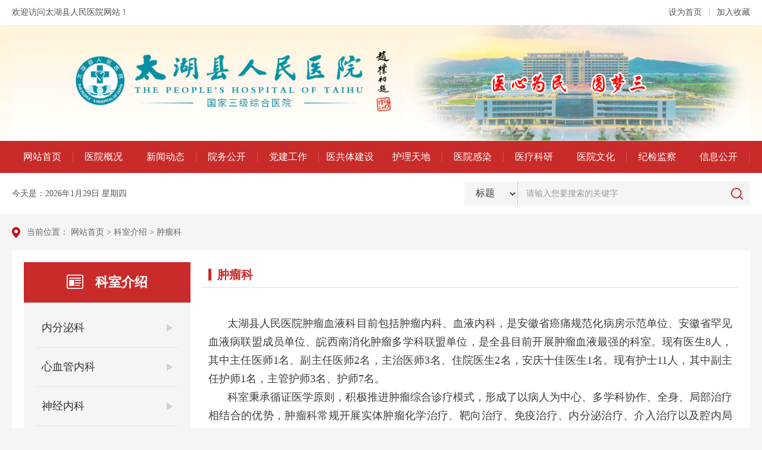

--- FILE ---
content_type: text/html;Charset=utf-8
request_url: http://new.thxyy.com/content/channel/605c2c6eaddcf53589ba39cb/
body_size: 37285
content:
<!DOCTYPE html>
<html lang="zh-cn">
<head>
    <meta charset="UTF-8">
    <meta name="SiteName" content="太湖县人民医院" />
    <meta name="SiteDomain" content="www.thxyy.com" />
    <meta name="SiteIDCode" content="" />
    <meta name="Keywords" content="太湖县人民医院" />
    <meta name="Description" content="太湖县人民医院" />
    <meta name="ColumnType" content="科室介绍">
    <meta name="ColumnDescription" content="肿瘤科">
    <meta name="ColumnKeywords" content="科室介绍">
    <meta name="viewport" content="width=device-width, initial-scale=1.0">
    <meta http-equiv="X-UA-Compatible" content="ie=edge">
    <title>太湖县人民医院</title>
    <link rel="shortcut icon" type="image/x-icon" href="/favicon.ico">
    <link rel="stylesheet" href="/media/lib/bootstrap/css/bootstrap.min.css">
    <link rel="stylesheet" href="/media/css/public.css">
    <link rel="stylesheet" href="/media/css/page.css">
    <!--[if lt IE 9]>
    <script src="/media/js/html5shiv.js"></script>
    <script src="/media/js/respond.min.js"></script>
    <![endif]-->
</head>
<body>
    <!--头部 on-->
    <div class="is-header">
	<section class="m-phtop visible-md visible-lg">
		<div class="container">
			<p class="f-fl">欢迎访问太湖县人民医院网站！</p>
			<ul class="f-fr">
				<li class="f-nbg"><a href="javascript:SetHome(window.location);">设为首页</a></li>
				<li><a href="javascript:AddFavorite(window.location,document.title);">加入收藏</a></li>
			</ul>
		</div>
	</section>
	<section class="m-banner">
		<div class="container g-banner f-clearfix">
			<a class="u-logo f-fl f-db text-center f-md-fn" href="/">
				<!-- <img src="/media/images/public/pic-logo.png" alt="太湖县人民医院"> -->
				<img src="/media/images/home/banner.gif" alt="">
			</a>
			<!-- <div class="m-textchange f-fr f-oh f-lg-dn">
				<div class="bd">
					<ul>
						<li>
							<img src="/media/images/public/pic-text1.png" alt="">
						</li>
						<li>
							<img src="/media/images/public/pic-text2.png" alt="">
						</li>
						<li>
							<img src="/media/images/public/pic-text3.png" alt="">
						</li>
					</ul>
				</div>
			</div> -->
		</div>
	</section>
	<section class="m-nav navbar-default f-pr">
		<div class="container">
			<div class="navbar-header f-clearfix">
				<a class="u-webhome visible-xs f-fl" href="/">首页</a>
				<button type="button" class="navbar-toggle" data-toggle="collapse" data-target="#navbar-collapse">
					<span class="icon-bar"></span>
					<span class="icon-bar"></span>
					<span class="icon-bar"></span>
				</button>
			</div>
			<div class="collapse navbar-collapse g-nav f-pr" id="navbar-collapse">
				<ul>
					<li class="u-yjli" id="nav_home"><a class="u-yja" href="/">网站首页</a></li>
					<li class="u-yjli" id="nav_60546a3c2792ee62528373b1">
						<a class="u-yja" href="/content/channel/60546a3c2792ee62528373b1/">医院概况</a>
						<ul class="f-dn">
							<li><a href="/content/channel/605c2c6daddcf53589ba3974/" title="历史沿革">历史沿革</a></li>
							<li><a href="/content/channel/605c2c6daddcf53589ba3976/" title="院容院貌">院容院貌</a></li>
							<li><a href="/content/channel/60546a4a2792eede528373b1/" title="医院简介">医院简介</a></li>
							<li><a href="/content/channel/60546a592792eeaa4d8373b1/" title="医院宣传片">医院宣传片</a></li>
							<li><a href="/content/channel/60546a752792eeb3508373b1/" title="领导分工">领导分工</a></li>
							<li><a href="/content/channel/60546a882792ee19578373b1/" title="组织机构">组织机构</a></li>
							<!-- 
							<li><a href="/content/channel/605c2c6daddcf53589ba3974/" title="历史沿革">历史沿革</a></li>
							
							<li><a href="/content/channel/605c2c6daddcf53589ba3976/" title="院容院貌">院容院貌</a></li>
							
							<li><a href="/content/channel/605c2c6daddcf53589ba39a4/" title="医院文化">医院文化</a></li>
							
							<li><a href="/content/channel/60546a4a2792eede528373b1/" title="医院简介">医院简介</a></li>
							
							<li><a href="/content/channel/60546a592792eeaa4d8373b1/" title="医院宣传片">医院宣传片</a></li>
							
							<li><a href="/content/channel/60546a752792eeb3508373b1/" title="领导分工">领导分工</a></li>
							
							<li><a href="/content/channel/60546a882792ee19578373b1/" title="组织机构">组织机构</a></li>
							 -->
						</ul>
					</li>
					<li class="u-yjli" id="nav_60546a9f2792ee5e548373b1">
						<a class="u-yja" href="/content/channel/60546a9f2792ee5e548373b1/">新闻动态</a>
						<ul class="f-dn">
							<li><a href="/content/channel/605c2c6daddcf53589ba397e/" title="走进县医院">走进县医院</a></li>
							<li><a href="/content/channel/605c2c6eaddcf53589ba39ac/" title="医院文件">医院文件</a></li>
							<li><a href="/content/channel/605c2c6eaddcf53589ba39c5/" title="表彰专栏">表彰专栏</a></li>
							<li><a href="/content/channel/60546aac2792eea7588373b1/" title="新闻中心">新闻中心</a></li>
							<li><a href="/content/channel/60546abc2792ee5e548373b2/" title="科室动态">科室动态</a></li>
							<li><a href="/content/channel/60546aca2792eeb0568373b2/" title="业内动态">业内动态</a></li>
						</ul>
					</li>
					<li class="u-yjli" id="nav_60546ae02792eeaa4d8373b2">
						<a class="u-yja" href="/content/channel/60546ae02792eeaa4d8373b2/">院务公开</a>
						<ul class="f-dn">
							<li><a href="/content/channel/60546aed2792ee745c8373b1/" title="信息公示">信息公示</a></li>
							<li><a href="/content/channel/60546afb2792eea35e8373b1/" title="招标公告">招标公告</a></li>
						</ul>
					</li>
					<li class="u-yjli" id="nav_60546b122792eeb0608373b1">
						<a class="u-yja" href="/content/channel/60546b122792eeb0608373b1/">党建工作</a>
						<ul class="f-dn">
						</ul>
					</li>
					<li class="u-yjli" id="nav_607cd7b52792ee895417906b">
						<a class="u-yja" href="/content/channel/607cd7b52792ee895417906b/">医共体建设</a>
						<ul class="f-dn">
						</ul>
					</li>
					<li class="u-yjli" id="nav_60546b522792eea7588373b2">
						<a class="u-yja" href="/content/channel/60546b522792eea7588373b2/">护理天地</a>
						<ul class="f-dn">
						</ul>
					</li>
					<li class="u-yjli" id="nav_60546b5e2792eeb0608373b2">
						<a class="u-yja" href="/content/channel/60546b5e2792eeb0608373b2/">医院感染</a>
						<ul class="f-dn">
						</ul>
					</li>
					<li class="u-yjli" id="nav_60546b6b2792eea35e8373b2">
						<a class="u-yja" href="/content/channel/60546b6b2792eea35e8373b2/">医疗科研</a>
						<ul class="f-dn">
							<li><a href="/content/channel/60546b7a2792eeb1608373b1/" title="科研管理">科研管理</a></li>
							<li><a href="/content/channel/60546b892792eeb3508373b2/" title="学术交流">学术交流</a></li>
							<li><a href="/content/channel/60546b972792eeb0568373b3/" title="教学管理">教学管理</a></li>
							<li><a href="/content/channel/60546ba52792ee06658373b3/" title="继续教育">继续教育</a></li>
						</ul>
					</li>
					<li class="u-yjli" id="nav_60546ca22792ee3972984b1f">
						<a class="u-yja" href="/content/channel/60546ca22792ee3972984b1f/">医院文化</a>
						<ul class="f-dn">
						</ul>
					</li>
					<li class="u-yjli f-nbg" id="nav_607cd70e2792ee2a77179069">
						<a class="u-yja" href="/content/channel/607cd70e2792ee2a77179069/">纪检监察</a>
						<ul class="f-dn">
							<li><a href="/content/channel/614e8a3f2792eec429856ba4/" title="联系我们">联系我们</a></li>
						</ul>
					</li>
					<li class="u-yjli" id="nav_6541a5c12792ee8e516777a3">
						<a class="u-yja" href="/content/channel/6541a5c12792ee8e516777a3/">信息公开</a>
						<ul class="f-dn">
							<li><a href="/content/channel/6541a60b2792ee29856777a3/" title="服务时间">服务时间</a></li>
							<li><a href="/content/channel/6541a6222792ee7d846777a3/" title="专业介绍">专业介绍</a></li>
							<li><a href="/content/channel/6541a6392792eef77b6777a3/" title="预约诊疗">预约诊疗</a></li>
							<li><a href="/content/channel/6541a7fc2792ee84d26777a3/" title="医保服务">医保服务</a></li>
							<li><a href="/content/channel/6541a8112792eeaf846777a3/" title="就诊须知">就诊须知</a></li>
							<li><a href="/content/channel/6541a8232792eec7f76777a8/" title="住院须知">住院须知</a></li>
							<li><a href="/content/channel/6541a8372792eeaf846777a4/" title="交通导引">交通导引</a></li>
							<li><a href="/content/channel/6541a8492792ee22856777a3/" title="咨询服务">咨询服务</a></li>
							<li><a href="/content/channel/6541a8622792ee83d26777a3/" title="机构人员">机构人员</a></li>
							<li><a href="/content/channel/6541aae82792ee42d26777a6/" title="设备技术">设备技术</a></li>
							<li><a href="/content/channel/6541abd02792ee42d26777a7/" title="研究平台">研究平台</a></li>
							<li><a href="/content/channel/6541ac002792eea1f66777a3/" title="医疗价格">医疗价格</a></li>
							<li><a href="/content/channel/6541ac562792eea1f66777a4/" title="环境导引">环境导引</a></li>
							<li><a href="/content/channel/6541ae002792ee25856777a3/" title="诊疗服务">诊疗服务</a></li>
							<li><a href="/content/channel/6541af192792ee8e516777a5/" title="行风投诉">行风投诉</a></li>
							<li><a href="/content/channel/6541afa42792ee2d856777a3/" title="科普健教">科普健教</a></li>
							<li><a href="/content/channel/6541b01d2792ee7ad26777a4/" title="便民服务">便民服务</a></li>
							<li><a href="/content/channel/6541b0902792eeb8526777a6/" title="监督保障">监督保障</a></li>
						</ul>
					</li>
				</ul>
			</div>
		</div>
	</section>
	<section class="m-pgfuns">
		<div class="container">
			<p class="u-time f-fl f-md-dn">
				<script src="/media/js/time.js"></script>
			</p>
			<div class="m-search f-pr f-fr f-md-fn f-md-wa">
				<form method="GET" action="/search/">
					<select name="field" id="" class="f-fl">
						<option value="title">标题</option>
						<option value="body">正文</option>
					</select>
					<input class="form-control u-searchtext" type="text" name="keywords" placeholder="请输入您要搜索的关键字">
					<input class="u-searchbtn f-pa" type="submit" value="">
				</form>
			</div>
		</div>
	</section>
</div>
    <!--头部 end-->
    <!--主体 on-->
    <div class="is-main f-mb15">
    	<div class="container">
    		<section class="m-location f-mb10">
                <span>当前位置：</span>
                <a href="/">网站首页</a> > <a href="/content/channel/605c2c6daddcf53589ba3979/">科室介绍</a> > <a href="/content/channel/605c2c6eaddcf53589ba39cb/">肿瘤科</a>
            </section>
            <div class="m-pgbox">
                <div class="row f-mlrf10">
                    <section class="col-md-3 f-plr10 m-listlf f-md-mb15">
                        <div class="g-listlf">
                            <h1 class="hidden-sm hidden-xs u-tit"><span></span>科室介绍</h1>
                            <h2 class="visible-sm visible-xs u-tit">科室介绍</h2>
                            <ul>
								<li id="menu_605c2c6daddcf53589ba399b"><a href="/content/channel/605c2c6daddcf53589ba399b/" title="内分泌科">内分泌科</a></li>
								<li id="menu_605c2c6daddcf53589ba399c"><a href="/content/channel/605c2c6daddcf53589ba399c/" title="心血管内科">心血管内科</a></li>
								<li id="menu_605c2c6eaddcf53589ba39c8"><a href="/content/channel/605c2c6eaddcf53589ba39c8/" title="神经内科">神经内科</a></li>
								<li id="menu_605c2c6daddcf53589ba3999"><a href="/content/channel/605c2c6daddcf53589ba3999/" title="普外科">普外科</a></li>
								<li id="menu_605c2c6eaddcf53589ba39c9"><a href="/content/channel/605c2c6eaddcf53589ba39c9/" title="泌尿外科">泌尿外科</a></li>
								<li id="menu_605c2c6daddcf53589ba3998"><a href="/content/channel/605c2c6daddcf53589ba3998/" title="骨一科">骨一科</a></li>
								<li id="menu_605c2c6eaddcf53589ba39ca"><a href="/content/channel/605c2c6eaddcf53589ba39ca/" title="骨二科">骨二科</a></li>
								<li id="menu_605c2c6daddcf53589ba399d"><a href="/content/channel/605c2c6daddcf53589ba399d/" title="神经外科">神经外科</a></li>
								<li id="menu_605c2c6daddcf53589ba399a"><a href="/content/channel/605c2c6daddcf53589ba399a/" title="妇科">妇科</a></li>
								<li id="menu_605c2c6daddcf53589ba399e"><a href="/content/channel/605c2c6daddcf53589ba399e/" title="儿科">儿科</a></li>
								<li id="menu_605c2c6daddcf53589ba39a0"><a href="/content/channel/605c2c6daddcf53589ba39a0/" title="口腔科">口腔科</a></li>
								<li id="menu_605c2c6eaddcf53589ba39ad"><a href="/content/channel/605c2c6eaddcf53589ba39ad/" title="眼耳鼻喉科">眼耳鼻喉科</a></li>
								<li id="menu_605c2c6daddcf53589ba399f"><a href="/content/channel/605c2c6daddcf53589ba399f/" title="感染性疾病科">感染性疾病科</a></li>
								<li id="menu_605c2c6eaddcf53589ba39cb"><a href="/content/channel/605c2c6eaddcf53589ba39cb/" title="肿瘤科">肿瘤科</a></li>
								<li id="menu_605c2c6daddcf53589ba39a6"><a href="/content/channel/605c2c6daddcf53589ba39a6/" title="康复医学科">康复医学科</a></li>
                            </ul>
                        </div>
                    </section>
                    <section class="col-md-9 f-plr10 m-listrg">
                        <div class="m-titstyle1 f-clearfix">
                            <span class="u-tit f-fl">肿瘤科<em></em></span>
                        </div>
                        <div class="m-onelist">
                            <!-- [if gte mso 9]><xml>
 <w:WordDocument>
  <w:View>Normal</w:View>
  <w:Zoom>0</w:Zoom>
  <w:TrackMoves/>
  <w:TrackFormatting/>
  <w:DoNotShowRevisions/>
  <w:DoNotPrintRevisions/>
  <w:DoNotShowMarkup/>
  <w:DoNotShowComments/>
  <w:DoNotShowInsertionsAndDeletions/>
  <w:DoNotShowPropertyChanges/>
  <w:PunctuationKerning/>
  <w:DrawingGridVerticalSpacing>7.8 磅</w:DrawingGridVerticalSpacing>
  <w:DisplayHorizontalDrawingGridEvery>0</w:DisplayHorizontalDrawingGridEvery>
  <w:DisplayVerticalDrawingGridEvery>2</w:DisplayVerticalDrawingGridEvery>
  <w:ValidateAgainstSchemas/>
  <w:SaveIfXMLInvalid>false</w:SaveIfXMLInvalid>
  <w:IgnoreMixedContent>false</w:IgnoreMixedContent>
  <w:AlwaysShowPlaceholderText>false</w:AlwaysShowPlaceholderText>
  <w:DoNotPromoteQF/>
  <w:LidThemeOther>EN-US</w:LidThemeOther>
  <w:LidThemeAsian>ZH-CN</w:LidThemeAsian>
  <w:LidThemeComplexScript>X-NONE</w:LidThemeComplexScript>
  <w:Compatibility>
   <w:SpaceForUL/>
   <w:BalanceSingleByteDoubleByteWidth/>
   <w:DoNotLeaveBackslashAlone/>
   <w:ULTrailSpace/>
   <w:DoNotExpandShiftReturn/>
   <w:AdjustLineHeightInTable/>
   <w:BreakWrappedTables/>
   <w:SnapToGridInCell/>
   <w:WrapTextWithPunct/>
   <w:UseAsianBreakRules/>
   <w:DontGrowAutofit/>
   <w:SplitPgBreakAndParaMark/>
   <w:EnableOpenTypeKerning/>
   <w:DontFlipMirrorIndents/>
   <w:OverrideTableStyleHps/>
   <w:UseFELayout/>
  </w:Compatibility>
  <w:DoNotOptimizeForBrowser/>
  <m:mathPr>
   <m:mathFont m:val="Cambria Math"/>
   <m:brkBin m:val="before"/>
   <m:brkBinSub m:val="--"/>
   <m:smallFrac m:val="off"/>
   <m:dispDef/>
   <m:lMargin m:val="0"/>
   <m:rMargin m:val="0"/>
   <m:defJc m:val="centerGroup"/>
   <m:wrapIndent m:val="1440"/>
   <m:intLim m:val="subSup"/>
   <m:naryLim m:val="undOvr"/>
  </m:mathPr></w:WordDocument>
</xml><![endif]-->
<p style="text-indent : 2em">&nbsp;</p>
<p style="text-indent : 2em"><span style="font-size: 18px; font-family: 仿宋_GB2312;">太湖县人民医院肿瘤血液科目前包括肿瘤内科、血液内科，是安徽省癌痛规范化病房示范单位、安徽省罕见血液病联盟成员单位、皖西南消化肿瘤多学科联盟单位，是全县目前开展肿瘤血液最强的科室。现有医生8人，其中主任医师1名、副主任医师2名，主治医师3名、住院医生2名，安庆十佳医生1名。现有护士11人，其中副主任护师1名，主管护师3名、护师7名。</span></p>
<p style="text-indent : 2em"><span style="font-size: 18px; font-family: 仿宋_GB2312;">科室秉承循证医学原则，积极推进肿瘤综合诊疗模式，形成了以病人为中心、多学科协作、全身、局部治疗相结合的优势，肿瘤科常规开展实体肿瘤化学治疗、靶向治疗、免疫治疗、内分泌治疗、介入治疗以及腔内局部治疗、中医中药治疗。血液科开展淋巴瘤、骨髓瘤、血小板减少性紫癜、各种贫血的诊治。科室一项科研课题已获安庆市卫健委批准，正在开展中。护理团队开展了PICC、输液港的维护，输液泵、化疗泵等技术的应用，降低了患者的痛苦，减少了并发症的发生。护理团队同时开展心理护理，疼痛护理，家庭护理等，提高了患者的生活质量。</span></p>
<p style="text-indent : 2em"><span style="font-size: 18px; font-family: 仿宋_GB2312;">科室全体医护人员秉持&ldquo;珍爱生命，救死扶伤；医患同心，创造奇迹。&rdquo;的理念，积极为每一位患者提供优质个体化服务。</span></p>
<p style="text-indent : 2em"><span style="font-size: 18px; font-family: 仿宋_GB2312;">咨询电话：0556-4167439</span></p>
<p style="text-indent : 2em">&nbsp;</p>
<!-- [if gte mso 9]><xml>
 <w:LatentStyles DefLockedState="false" DefUnhideWhenUsed="true"
  DefSemiHidden="true" DefQFormat="false" DefPriority="99"
  LatentStyleCount="267">
  <w:LsdException Locked="false" Priority="0" SemiHidden="false"
   UnhideWhenUsed="false" QFormat="true" Name="Normal"/>
  <w:LsdException Locked="false" Priority="9" SemiHidden="false"
   UnhideWhenUsed="false" QFormat="true" Name="heading 1"/>
  <w:LsdException Locked="false" Priority="9" QFormat="true" Name="heading 2"/>
  <w:LsdException Locked="false" Priority="9" QFormat="true" Name="heading 3"/>
  <w:LsdException Locked="false" Priority="9" QFormat="true" Name="heading 4"/>
  <w:LsdException Locked="false" Priority="9" QFormat="true" Name="heading 5"/>
  <w:LsdException Locked="false" Priority="9" QFormat="true" Name="heading 6"/>
  <w:LsdException Locked="false" Priority="9" QFormat="true" Name="heading 7"/>
  <w:LsdException Locked="false" Priority="9" QFormat="true" Name="heading 8"/>
  <w:LsdException Locked="false" Priority="9" QFormat="true" Name="heading 9"/>
  <w:LsdException Locked="false" Priority="39" Name="toc 1"/>
  <w:LsdException Locked="false" Priority="39" Name="toc 2"/>
  <w:LsdException Locked="false" Priority="39" Name="toc 3"/>
  <w:LsdException Locked="false" Priority="39" Name="toc 4"/>
  <w:LsdException Locked="false" Priority="39" Name="toc 5"/>
  <w:LsdException Locked="false" Priority="39" Name="toc 6"/>
  <w:LsdException Locked="false" Priority="39" Name="toc 7"/>
  <w:LsdException Locked="false" Priority="39" Name="toc 8"/>
  <w:LsdException Locked="false" Priority="39" Name="toc 9"/>
  <w:LsdException Locked="false" Priority="35" QFormat="true" Name="caption"/>
  <w:LsdException Locked="false" Priority="10" SemiHidden="false"
   UnhideWhenUsed="false" QFormat="true" Name="Title"/>
  <w:LsdException Locked="false" Priority="1" Name="Default Paragraph Font"/>
  <w:LsdException Locked="false" Priority="11" SemiHidden="false"
   UnhideWhenUsed="false" QFormat="true" Name="Subtitle"/>
  <w:LsdException Locked="false" Priority="22" SemiHidden="false"
   UnhideWhenUsed="false" QFormat="true" Name="Strong"/>
  <w:LsdException Locked="false" Priority="20" SemiHidden="false"
   UnhideWhenUsed="false" QFormat="true" Name="Emphasis"/>
  <w:LsdException Locked="false" Priority="59" SemiHidden="false"
   UnhideWhenUsed="false" Name="Table Grid"/>
  <w:LsdException Locked="false" UnhideWhenUsed="false" Name="Placeholder Text"/>
  <w:LsdException Locked="false" Priority="1" SemiHidden="false"
   UnhideWhenUsed="false" QFormat="true" Name="No Spacing"/>
  <w:LsdException Locked="false" Priority="60" SemiHidden="false"
   UnhideWhenUsed="false" Name="Light Shading"/>
  <w:LsdException Locked="false" Priority="61" SemiHidden="false"
   UnhideWhenUsed="false" Name="Light List"/>
  <w:LsdException Locked="false" Priority="62" SemiHidden="false"
   UnhideWhenUsed="false" Name="Light Grid"/>
  <w:LsdException Locked="false" Priority="63" SemiHidden="false"
   UnhideWhenUsed="false" Name="Medium Shading 1"/>
  <w:LsdException Locked="false" Priority="64" SemiHidden="false"
   UnhideWhenUsed="false" Name="Medium Shading 2"/>
  <w:LsdException Locked="false" Priority="65" SemiHidden="false"
   UnhideWhenUsed="false" Name="Medium List 1"/>
  <w:LsdException Locked="false" Priority="66" SemiHidden="false"
   UnhideWhenUsed="false" Name="Medium List 2"/>
  <w:LsdException Locked="false" Priority="67" SemiHidden="false"
   UnhideWhenUsed="false" Name="Medium Grid 1"/>
  <w:LsdException Locked="false" Priority="68" SemiHidden="false"
   UnhideWhenUsed="false" Name="Medium Grid 2"/>
  <w:LsdException Locked="false" Priority="69" SemiHidden="false"
   UnhideWhenUsed="false" Name="Medium Grid 3"/>
  <w:LsdException Locked="false" Priority="70" SemiHidden="false"
   UnhideWhenUsed="false" Name="Dark List"/>
  <w:LsdException Locked="false" Priority="71" SemiHidden="false"
   UnhideWhenUsed="false" Name="Colorful Shading"/>
  <w:LsdException Locked="false" Priority="72" SemiHidden="false"
   UnhideWhenUsed="false" Name="Colorful List"/>
  <w:LsdException Locked="false" Priority="73" SemiHidden="false"
   UnhideWhenUsed="false" Name="Colorful Grid"/>
  <w:LsdException Locked="false" Priority="60" SemiHidden="false"
   UnhideWhenUsed="false" Name="Light Shading Accent 1"/>
  <w:LsdException Locked="false" Priority="61" SemiHidden="false"
   UnhideWhenUsed="false" Name="Light List Accent 1"/>
  <w:LsdException Locked="false" Priority="62" SemiHidden="false"
   UnhideWhenUsed="false" Name="Light Grid Accent 1"/>
  <w:LsdException Locked="false" Priority="63" SemiHidden="false"
   UnhideWhenUsed="false" Name="Medium Shading 1 Accent 1"/>
  <w:LsdException Locked="false" Priority="64" SemiHidden="false"
   UnhideWhenUsed="false" Name="Medium Shading 2 Accent 1"/>
  <w:LsdException Locked="false" Priority="65" SemiHidden="false"
   UnhideWhenUsed="false" Name="Medium List 1 Accent 1"/>
  <w:LsdException Locked="false" UnhideWhenUsed="false" Name="Revision"/>
  <w:LsdException Locked="false" SemiHidden="false" UnhideWhenUsed="false"
   QFormat="true" Name="List Paragraph"/>
  <w:LsdException Locked="false" Priority="29" SemiHidden="false"
   UnhideWhenUsed="false" QFormat="true" Name="Quote"/>
  <w:LsdException Locked="false" Priority="30" SemiHidden="false"
   UnhideWhenUsed="false" QFormat="true" Name="Intense Quote"/>
  <w:LsdException Locked="false" Priority="66" SemiHidden="false"
   UnhideWhenUsed="false" Name="Medium List 2 Accent 1"/>
  <w:LsdException Locked="false" Priority="67" SemiHidden="false"
   UnhideWhenUsed="false" Name="Medium Grid 1 Accent 1"/>
  <w:LsdException Locked="false" Priority="68" SemiHidden="false"
   UnhideWhenUsed="false" Name="Medium Grid 2 Accent 1"/>
  <w:LsdException Locked="false" Priority="69" SemiHidden="false"
   UnhideWhenUsed="false" Name="Medium Grid 3 Accent 1"/>
  <w:LsdException Locked="false" Priority="70" SemiHidden="false"
   UnhideWhenUsed="false" Name="Dark List Accent 1"/>
  <w:LsdException Locked="false" Priority="71" SemiHidden="false"
   UnhideWhenUsed="false" Name="Colorful Shading Accent 1"/>
  <w:LsdException Locked="false" Priority="72" SemiHidden="false"
   UnhideWhenUsed="false" Name="Colorful List Accent 1"/>
  <w:LsdException Locked="false" Priority="73" SemiHidden="false"
   UnhideWhenUsed="false" Name="Colorful Grid Accent 1"/>
  <w:LsdException Locked="false" Priority="60" SemiHidden="false"
   UnhideWhenUsed="false" Name="Light Shading Accent 2"/>
  <w:LsdException Locked="false" Priority="61" SemiHidden="false"
   UnhideWhenUsed="false" Name="Light List Accent 2"/>
  <w:LsdException Locked="false" Priority="62" SemiHidden="false"
   UnhideWhenUsed="false" Name="Light Grid Accent 2"/>
  <w:LsdException Locked="false" Priority="63" SemiHidden="false"
   UnhideWhenUsed="false" Name="Medium Shading 1 Accent 2"/>
  <w:LsdException Locked="false" Priority="64" SemiHidden="false"
   UnhideWhenUsed="false" Name="Medium Shading 2 Accent 2"/>
  <w:LsdException Locked="false" Priority="65" SemiHidden="false"
   UnhideWhenUsed="false" Name="Medium List 1 Accent 2"/>
  <w:LsdException Locked="false" Priority="66" SemiHidden="false"
   UnhideWhenUsed="false" Name="Medium List 2 Accent 2"/>
  <w:LsdException Locked="false" Priority="67" SemiHidden="false"
   UnhideWhenUsed="false" Name="Medium Grid 1 Accent 2"/>
  <w:LsdException Locked="false" Priority="68" SemiHidden="false"
   UnhideWhenUsed="false" Name="Medium Grid 2 Accent 2"/>
  <w:LsdException Locked="false" Priority="69" SemiHidden="false"
   UnhideWhenUsed="false" Name="Medium Grid 3 Accent 2"/>
  <w:LsdException Locked="false" Priority="70" SemiHidden="false"
   UnhideWhenUsed="false" Name="Dark List Accent 2"/>
  <w:LsdException Locked="false" Priority="71" SemiHidden="false"
   UnhideWhenUsed="false" Name="Colorful Shading Accent 2"/>
  <w:LsdException Locked="false" Priority="72" SemiHidden="false"
   UnhideWhenUsed="false" Name="Colorful List Accent 2"/>
  <w:LsdException Locked="false" Priority="73" SemiHidden="false"
   UnhideWhenUsed="false" Name="Colorful Grid Accent 2"/>
  <w:LsdException Locked="false" Priority="60" SemiHidden="false"
   UnhideWhenUsed="false" Name="Light Shading Accent 3"/>
  <w:LsdException Locked="false" Priority="61" SemiHidden="false"
   UnhideWhenUsed="false" Name="Light List Accent 3"/>
  <w:LsdException Locked="false" Priority="62" SemiHidden="false"
   UnhideWhenUsed="false" Name="Light Grid Accent 3"/>
  <w:LsdException Locked="false" Priority="63" SemiHidden="false"
   UnhideWhenUsed="false" Name="Medium Shading 1 Accent 3"/>
  <w:LsdException Locked="false" Priority="64" SemiHidden="false"
   UnhideWhenUsed="false" Name="Medium Shading 2 Accent 3"/>
  <w:LsdException Locked="false" Priority="65" SemiHidden="false"
   UnhideWhenUsed="false" Name="Medium List 1 Accent 3"/>
  <w:LsdException Locked="false" Priority="66" SemiHidden="false"
   UnhideWhenUsed="false" Name="Medium List 2 Accent 3"/>
  <w:LsdException Locked="false" Priority="67" SemiHidden="false"
   UnhideWhenUsed="false" Name="Medium Grid 1 Accent 3"/>
  <w:LsdException Locked="false" Priority="68" SemiHidden="false"
   UnhideWhenUsed="false" Name="Medium Grid 2 Accent 3"/>
  <w:LsdException Locked="false" Priority="69" SemiHidden="false"
   UnhideWhenUsed="false" Name="Medium Grid 3 Accent 3"/>
  <w:LsdException Locked="false" Priority="70" SemiHidden="false"
   UnhideWhenUsed="false" Name="Dark List Accent 3"/>
  <w:LsdException Locked="false" Priority="71" SemiHidden="false"
   UnhideWhenUsed="false" Name="Colorful Shading Accent 3"/>
  <w:LsdException Locked="false" Priority="72" SemiHidden="false"
   UnhideWhenUsed="false" Name="Colorful List Accent 3"/>
  <w:LsdException Locked="false" Priority="73" SemiHidden="false"
   UnhideWhenUsed="false" Name="Colorful Grid Accent 3"/>
  <w:LsdException Locked="false" Priority="60" SemiHidden="false"
   UnhideWhenUsed="false" Name="Light Shading Accent 4"/>
  <w:LsdException Locked="false" Priority="61" SemiHidden="false"
   UnhideWhenUsed="false" Name="Light List Accent 4"/>
  <w:LsdException Locked="false" Priority="62" SemiHidden="false"
   UnhideWhenUsed="false" Name="Light Grid Accent 4"/>
  <w:LsdException Locked="false" Priority="63" SemiHidden="false"
   UnhideWhenUsed="false" Name="Medium Shading 1 Accent 4"/>
  <w:LsdException Locked="false" Priority="64" SemiHidden="false"
   UnhideWhenUsed="false" Name="Medium Shading 2 Accent 4"/>
  <w:LsdException Locked="false" Priority="65" SemiHidden="false"
   UnhideWhenUsed="false" Name="Medium List 1 Accent 4"/>
  <w:LsdException Locked="false" Priority="66" SemiHidden="false"
   UnhideWhenUsed="false" Name="Medium List 2 Accent 4"/>
  <w:LsdException Locked="false" Priority="67" SemiHidden="false"
   UnhideWhenUsed="false" Name="Medium Grid 1 Accent 4"/>
  <w:LsdException Locked="false" Priority="68" SemiHidden="false"
   UnhideWhenUsed="false" Name="Medium Grid 2 Accent 4"/>
  <w:LsdException Locked="false" Priority="69" SemiHidden="false"
   UnhideWhenUsed="false" Name="Medium Grid 3 Accent 4"/>
  <w:LsdException Locked="false" Priority="70" SemiHidden="false"
   UnhideWhenUsed="false" Name="Dark List Accent 4"/>
  <w:LsdException Locked="false" Priority="71" SemiHidden="false"
   UnhideWhenUsed="false" Name="Colorful Shading Accent 4"/>
  <w:LsdException Locked="false" Priority="72" SemiHidden="false"
   UnhideWhenUsed="false" Name="Colorful List Accent 4"/>
  <w:LsdException Locked="false" Priority="73" SemiHidden="false"
   UnhideWhenUsed="false" Name="Colorful Grid Accent 4"/>
  <w:LsdException Locked="false" Priority="60" SemiHidden="false"
   UnhideWhenUsed="false" Name="Light Shading Accent 5"/>
  <w:LsdException Locked="false" Priority="61" SemiHidden="false"
   UnhideWhenUsed="false" Name="Light List Accent 5"/>
  <w:LsdException Locked="false" Priority="62" SemiHidden="false"
   UnhideWhenUsed="false" Name="Light Grid Accent 5"/>
  <w:LsdException Locked="false" Priority="63" SemiHidden="false"
   UnhideWhenUsed="false" Name="Medium Shading 1 Accent 5"/>
  <w:LsdException Locked="false" Priority="64" SemiHidden="false"
   UnhideWhenUsed="false" Name="Medium Shading 2 Accent 5"/>
  <w:LsdException Locked="false" Priority="65" SemiHidden="false"
   UnhideWhenUsed="false" Name="Medium List 1 Accent 5"/>
  <w:LsdException Locked="false" Priority="66" SemiHidden="false"
   UnhideWhenUsed="false" Name="Medium List 2 Accent 5"/>
  <w:LsdException Locked="false" Priority="67" SemiHidden="false"
   UnhideWhenUsed="false" Name="Medium Grid 1 Accent 5"/>
  <w:LsdException Locked="false" Priority="68" SemiHidden="false"
   UnhideWhenUsed="false" Name="Medium Grid 2 Accent 5"/>
  <w:LsdException Locked="false" Priority="69" SemiHidden="false"
   UnhideWhenUsed="false" Name="Medium Grid 3 Accent 5"/>
  <w:LsdException Locked="false" Priority="70" SemiHidden="false"
   UnhideWhenUsed="false" Name="Dark List Accent 5"/>
  <w:LsdException Locked="false" Priority="71" SemiHidden="false"
   UnhideWhenUsed="false" Name="Colorful Shading Accent 5"/>
  <w:LsdException Locked="false" Priority="72" SemiHidden="false"
   UnhideWhenUsed="false" Name="Colorful List Accent 5"/>
  <w:LsdException Locked="false" Priority="73" SemiHidden="false"
   UnhideWhenUsed="false" Name="Colorful Grid Accent 5"/>
  <w:LsdException Locked="false" Priority="60" SemiHidden="false"
   UnhideWhenUsed="false" Name="Light Shading Accent 6"/>
  <w:LsdException Locked="false" Priority="61" SemiHidden="false"
   UnhideWhenUsed="false" Name="Light List Accent 6"/>
  <w:LsdException Locked="false" Priority="62" SemiHidden="false"
   UnhideWhenUsed="false" Name="Light Grid Accent 6"/>
  <w:LsdException Locked="false" Priority="63" SemiHidden="false"
   UnhideWhenUsed="false" Name="Medium Shading 1 Accent 6"/>
  <w:LsdException Locked="false" Priority="64" SemiHidden="false"
   UnhideWhenUsed="false" Name="Medium Shading 2 Accent 6"/>
  <w:LsdException Locked="false" Priority="65" SemiHidden="false"
   UnhideWhenUsed="false" Name="Medium List 1 Accent 6"/>
  <w:LsdException Locked="false" Priority="66" SemiHidden="false"
   UnhideWhenUsed="false" Name="Medium List 2 Accent 6"/>
  <w:LsdException Locked="false" Priority="67" SemiHidden="false"
   UnhideWhenUsed="false" Name="Medium Grid 1 Accent 6"/>
  <w:LsdException Locked="false" Priority="68" SemiHidden="false"
   UnhideWhenUsed="false" Name="Medium Grid 2 Accent 6"/>
  <w:LsdException Locked="false" Priority="69" SemiHidden="false"
   UnhideWhenUsed="false" Name="Medium Grid 3 Accent 6"/>
  <w:LsdException Locked="false" Priority="70" SemiHidden="false"
   UnhideWhenUsed="false" Name="Dark List Accent 6"/>
  <w:LsdException Locked="false" Priority="71" SemiHidden="false"
   UnhideWhenUsed="false" Name="Colorful Shading Accent 6"/>
  <w:LsdException Locked="false" Priority="72" SemiHidden="false"
   UnhideWhenUsed="false" Name="Colorful List Accent 6"/>
  <w:LsdException Locked="false" Priority="73" SemiHidden="false"
   UnhideWhenUsed="false" Name="Colorful Grid Accent 6"/>
  <w:LsdException Locked="false" Priority="19" SemiHidden="false"
   UnhideWhenUsed="false" QFormat="true" Name="Subtle Emphasis"/>
  <w:LsdException Locked="false" Priority="21" SemiHidden="false"
   UnhideWhenUsed="false" QFormat="true" Name="Intense Emphasis"/>
  <w:LsdException Locked="false" Priority="31" SemiHidden="false"
   UnhideWhenUsed="false" QFormat="true" Name="Subtle Reference"/>
  <w:LsdException Locked="false" Priority="32" SemiHidden="false"
   UnhideWhenUsed="false" QFormat="true" Name="Intense Reference"/>
  <w:LsdException Locked="false" Priority="33" SemiHidden="false"
   UnhideWhenUsed="false" QFormat="true" Name="Book Title"/>
  <w:LsdException Locked="false" Priority="37" Name="Bibliography"/>
  <w:LsdException Locked="false" Priority="39" QFormat="true" Name="TOC Heading"/>
 </w:LatentStyles>
</xml><![endif]--><!-- [if gte mso 10]>
<style>
 /* Style Definitions */
 table.MsoNormalTable
	{mso-style-name:普通表格;
	mso-tstyle-rowband-size:0;
	mso-tstyle-colband-size:0;
	mso-style-noshow:yes;
	mso-style-priority:99;
	mso-style-parent:"";
	mso-padding-alt:0cm 5.4pt 0cm 5.4pt;
	mso-para-margin:0cm;
	mso-para-margin-bottom:.0001pt;
	mso-pagination:widow-orphan;
	font-size:10.0pt;
	font-family:"Calibri","sans-serif";
	mso-ascii-font-family:Calibri;
	mso-ascii-theme-font:minor-latin;
	mso-hansi-font-family:Calibri;
	mso-hansi-theme-font:minor-latin;
	mso-bidi-font-family:"Times New Roman";
	mso-bidi-theme-font:minor-bidi;}
</style>
<![endif]-->
                            <div class="m-dtdownload f-mb15">
                                <ul>
                                </ul>
                            </div>
                        </div>
                    </section>
                </div>
            </div>
    	</div>
    </div>
    <!--主体 end-->
    <!--底部 on-->
    <div class="is-footer">
	<div class="container f-pr">
		<div class="m-copyright text-center">
			<p class="f-mb10">
				<a href="/content/channel/6057f8f32792ee16b9bd0e74/" target="_blank">关于我们</a> |
				<a href="/content/channel/6057f9012792ee40adbd0e74/" target="_blank">微信公众平台</a> |
				<a href="/content/channel/6057f90d2792ee4cb7bd0e74/" target="_blank">发表文章</a> |
				<a href="/sitemap/" target="_blank">站点地图</a>
			</p>
			<p>地址：太湖县普贤路120号&nbsp;&nbsp;&nbsp;邮编：246400&nbsp;&nbsp;&nbsp;值班电话：18055695777&nbsp;&nbsp;&nbsp; 工作日电话：0556-4187501&nbsp;&nbsp;&nbsp;Email：thxyybgs@163.com</p>
			<p><a href="https://beian.miit.gov.cn/" target="_blank">皖ICP备1100347</a>&nbsp;&nbsp;&nbsp;<a href="http://www.beian.gov.cn/portal/registerSystemInfo?recordcode=34082502000002" target="_blank"><img src="/media/images/public/ga.png" alt=""> 皖公网安备 34082502000002号</a></p>
			<p>版权所有：安徽省太湖县人民医院&nbsp;&nbsp;&nbsp;未经许可 禁止非法拷贝或镜象&nbsp;&nbsp;&nbsp;<script type="text/javascript">var cnzz_protocol = (("https:" == document.location.protocol) ? " https://" : " http://");document.write(unescape("%3Cspan id='cnzz_stat_icon_1059509'%3E%3C/span%3E%3Cscript src='" + cnzz_protocol + "s96.cnzz.com/stat.php%3Fid%3D1059509%26show%3Dpic' type='text/javascript'%3E%3C/script%3E"));</script></p>
		</div>
		<script type="text/javascript">document.write(unescape("%3Cspan id='_ideConac' %3E%3C/span%3E%3Cscript src='http://dcs.conac.cn/js/13/209/1516/40674770/CA132091516406747700001.js' type='text/javascript'%3E%3C/script%3E"));</script>
		<ul class="m-qrcodes f-clearfix f-pa f-md-ps">
			<!-- <li>
				<img src="/media/images/public/pic-gfwx.png" alt="">
				<p>官方微信</p>
			</li>
			<li>
				<img src="/media/images/public/pic-yygh.png" alt="">
				<p>预约挂号</p>
			</li> -->
			<li>
				<img src="/media/images/public/pic-dyh.jpg" alt="">
				<p>订阅号</p>
			</li>
			<li>
				<img src="/media/images/public/pic-fwh.jpg" alt="">
				<p>服务号</p>
			</li>
		</ul>
	</div>
</div>
    <!--底部 end-->
    <script src="/media/js/jquery.min.js"></script>
    <script src="/media/lib/bootstrap/js/bootstrap.min.js"></script>
	<script src="/media/js/jquery.SuperSlide.2.1.3.js"></script>
    <script src="/media/js/base.js"></script>
	<script>
        $(function(){
			$("#nav_605c2c6daddcf53589ba3979").addClass('u-active');
			$("#menu_605c2c6eaddcf53589ba39cb").addClass('u-active');
        });
    </script>
</body>
</html>

--- FILE ---
content_type: text/css
request_url: http://new.thxyy.com/media/css/public.css
body_size: 15267
content:
@charset "utf-8";
/* CSS Document */
/**
 * @description: 网站公共样式
 * @author: ishang_pan
 * @update: ishang_pan (2020-12-26 16:05)
 */

/*reset*/
html,body,h1,h2,h3,h4,h5,h6,div,dl,dt,dd,ul,ol,li,p,blockquote,pre,hr,figure,table,caption,th,td,form,fieldset,legend,input,button,textarea,menu{margin: 0; padding: 0;}
header,footer,section,article,aside,nav,hgroup,address,figure,figcaption,menu,details{display: block;}
html{overflow-y: scroll;}
:root{overflow-y: auto; overflow-x: hidden;}
table{border-collapse: collapse; border-spacing: 0;}
caption,th{font-weight: normal;}
html,body,fieldset,iframe,abbr{border: 0;}
i,cite,em,var,address,dfn{font-style: normal;}
[hidefocus],summary{outline: 0;}
ul,ol,ul li,li,ol li{list-style: none;}
h1,h2,h3,h4,h5,h6,small{font-size: 100%;}
sup,sub{font-size: 83%;}
pre,code,kbd,samp{font-family: inherit;}
q:before,q:after{content: none;}
textarea{overflow: auto; resize: none;}
label,summary{cursor: default;}
a,button{cursor: pointer;}
h1,h2,h3,h4,h5,h6,em,strong,b{font-weight: bold;}
ins,u,s,a,a:hover{text-decoration: none;}
body,textarea,input,button,select,keygen,legend{font-family: "微软雅黑"; font-size: 16px; color: #3d3d3d; outline: 0;}
a{color: #333; border: none; text-decoration: none; outline: none; hide-focus: expression(this.hideFocus=true);}
a:hover{text-decoration: none; color: #c92b2a;}
a:focus{text-decoration: none; outline: 0; -moz-outline-style: none; color: #c92b2a;}
img{border: 0 none; width: auto\9; height: auto; vertical-align: top; -ms-interpolation-mode: bicubic;}
button,input,select,textarea{font-size: 100%; font-family: tahoma; margin: 0; outline: 0 none; vertical-align: baseline; _overflow: visible; *vertical-align: middle; *overflow: visible;}
body{background: #f5f5f5;}

/*function*/
.f-dn{display: none;}
.f-db{display: block;}
.f-fl{float: left;}
.f-fr{float: right;}
.f-pr{position: relative;}
.f-pa{position: absolute;}
.f-pf{position: fixed;}
.f-oh{overflow: hidden;}
.f-fwn{font-weight: normal;}
.f-fwb{font-weight: bold;}
.f-toe{overflow: hidden; word-wrap: normal; white-space: nowrap; text-overflow: ellipsis;}
.f-csp{cursor: pointer;}
.f-csd{cursor: default;}
.f-csh{cursor: help;}
.f-csm{cursor: move;}
.f-usn{-webkit-user-select: none; -moz-user-select: none; -ms-user-select: none; -o-user-select: none; user-select: none;}
.f-clear{margin: 0; padding: 0; height: 0; overflow: hidden; visibility: hidden; content: "."; clear: both; font-size: 0; }
.f-clearfix:after{display: block; height: 0; visibility: hidden; font-size: 0; content:" "; clear: both;}
* html .f-clearfix{zoom: 1;}
*:first-child+html .f-clearfix{zoom: 1;}
.f-wd100{width: 100%;}
.f-npd{padding: 0;}
.f-nmg{margin: 0!important;}
.f-mlr2{margin: 0 2px;}
.f-mlr5{margin: 0 5px;}
.f-mlr7{margin: 0 7px;}
.f-mlr10{margin: 0 10px;}
.f-mlr15{margin: 0 15px;}
.f-mlr20{margin: 0 20px;}
.f-mlrf5{margin: 0 -5px;}
.f-mlrf7{margin: 0 -7px;}
.f-mlrf10{margin: 0 -10px;}
.f-mlrf15{margin: 0 -15px;}
.f-mlrf20{margin: 0 -20px;}
.f-plr5{padding: 0 5px;}
.f-plr7{padding: 0 7px;}
.f-plr10{padding: 0 10px;}
.f-plr15{padding: 0 15px;}
.f-plr20{padding: 0 20px;}
.f-mb5{margin-bottom: 5px;}
.f-mb10{margin-bottom: 10px;}
.f-mb15{margin-bottom: 15px;}
.f-mb20{margin-bottom: 20px;}
.f-mb25{margin-bottom: 25px;}
.f-mb30{margin-bottom: 30px;}
.f-mb45{margin-bottom: 45px;}
.f-nbg{background: none!important;}
.f-nbd{border: none!important;}

/*module*/
.c-shine a::before{position: absolute; top: 0; left: -100%; z-index: 2; display: block; content: ''; width: 50%; height: 100%; background: -webkit-linear-gradient(left, rgba(255, 255, 255, 0) 0%, rgba(255, 255, 255, .3) 100%); background: -webkit-gradient(linear, left top, right top, from(rgba(255, 255, 255, 0)), to(rgba(255, 255, 255, .3))); background: -moz-linear-gradient(left, rgba(255, 255, 255, 0) 0%, rgba(255, 255, 255, .3) 100%); background: linear-gradient(to right, rgba(255, 255, 255, 0) 0%, rgba(255, 255, 255, .3) 100%); -webkit-transform: skewX(-25deg); -moz-transform: skewX(-25deg); transform: skewX(-25deg);}
.c-shine a:hover::before{-webkit-animation: shine 2s; -moz-animation: shine 2s; animation: shine 2s;}
@-webkit-keyframes shine{100% {left: 125%;}}
@-moz-keyframes shine{100%{left: 125%;}}
@keyframes shine{100%{left: 125%;}}

.c-circle a::before{position: absolute; top: 50%; left: 50%; z-index: 2; display: block; content: ''; width: 0; height: 0; background: rgba(255, 255, 255, .2); -moz-border-radius: 100%; border-radius: 100%; -webkit-transform: translate(-50%, -50%); -moz-transform: translate(-50%, -50%); transform: translate(-50%, -50%); opacity: 0;}
.c-circle a:hover::before{-webkit-animation: circle .75s; -moz-animation: circle .75s; animation: circle .75s;}
@-webkit-keyframes circle{0%{opacity: 1;} 40%{opacity: 1;} 100%{width: 200%; height: 200%; border-radius: 200%; opacity: 0;}}
@-moz-keyframes circle{0%{width: 0; height: 0; opacity: 1;} 40%{opacity: 1;} 100%{width: 200%; height: 200%; opacity: 0;}}
@keyframes circle{0%{width: 0; height: 0; opacity: 1;} 40%{opacity: 1;} 100%{width: 200%; height: 200%; opacity: 0;}}

.m-pgbox{padding: 20px; background: #fff;}

.m-pgbox2{padding: 7px 20px 20px; background: #fff;}

.m-tabstyle1 li{float: left; margin-right: 26px; line-height: 38px;}
.m-tabstyle1 li a{display: block; padding: 0 20px; font-size: 20px;}
.m-tabstyle1 li.u-active a{background: #c92b2a; border-radius: 38px; color: #fff;}

.m-titstyle1{padding: 11px 0 11px 10px; border-bottom: 1px solid #ddd;}
.m-titstyle1 .u-tit{display: block; padding-left: 10px; line-height: 1; border-left: 5px solid #c92b2a; font-size: 20px; font-weight: bold; color: #c92b2a;}

.m-titstyle2{padding: 31px 0 31px 32px; background-color: #ffebd6; background-repeat: no-repeat; background-position: right center;}
.m-titstyle2 .u-tit{display: block; font-size: 20px; font-weight: bold; color: #c92b2a;}

.m-titstyle3{padding: 5px 0;}
.m-titstyle3 .u-tit{display: block; padding-left: 12px; line-height: 1.1; font-size: 20px; font-weight: bold; color: #c92b2a; border-left: 5px solid #c92b2a;}


.m-liststyle1 li{height: 38px; line-height: 38px; overflow: hidden;}
.m-liststyle1 li a{display: block; padding-left: 12px; background: url(../images/public/icon-li1.png) left center no-repeat; overflow: hidden; word-wrap: normal; white-space: nowrap; text-overflow: ellipsis; -webkit-transition: all .3s; -moz-transition: all .3s; transition: all .3s;}
.m-liststyle1 li span{float: right; padding-left: 10px; font-size: 14px; color: #b2b2b2;}
.m-liststyle1 li a:hover{padding-left: 16px;}

.m-location{padding: 5px 0 10px 25px; background: url(../images/public/icon-location.png) left 6px no-repeat;}
.m-location,.m-location a{font-size: 14px; color: #666;}

/*header*/
.is-header{margin-bottom: 15px; background: #fff;}
.m-phtop{line-height: 42px;}
.m-phtop,.m-phtop a{font-size: 14px; color: #525252;}
.m-phtop li{float: left; margin-left: 12px; padding-left: 13px; background: url(../images/public/bg-tpline.png) left center no-repeat;}
.m-banner{background: url(../images/public/bg-bannercr.png) left top repeat-x;}
.g-banner{padding: 58px 0; background: url(../images/public/bg-banner.png) right center no-repeat;}
.u-logo img{display: block; max-width: 100%;}
.m-textchange,.m-textchange img{width: 480px; height: 82px;}
.m-textchange{margin: 20px 36px 0 0;}
.m-textchange img{display: block;}
.m-nav{background: #c92b2a; z-index: 2;}
.m-nav .u-webhome{padding: 0 15px; line-height: 50px; font-size: 18px; font-weight: bold; color: #fff;}
.m-nav .navbar-collapse{padding: 0;}
.m-nav button{background: #fff;}
.m-nav .u-yjli{position: relative; float: left; padding-right: 1px; width: 8.33%; line-height: 54px; text-align: center; background: url(../images/public/bg-nav.png) right center no-repeat;}
.m-nav .u-yja{display: block; padding: 0 10px; font-size: 16px; color: #fff; overflow: hidden; word-wrap: normal; white-space: nowrap; text-overflow: ellipsis;}
.m-nav .u-active .u-yja,.m-nav .c-active .u-yja{background: #a81312;}
.m-nav .u-yjli ul{position: absolute; left: 0; right: 1px; top: 54px; background: rgba(201, 43, 42, .6);}
.m-nav .u-yjli li{line-height: 40px;}
.m-nav .u-yjli li a{display: block; padding: 0 5px; color: #fff; overflow: hidden; word-wrap: normal; white-space: nowrap; text-overflow: ellipsis;}
.m-pgfuns{padding: 15px 0;}
.m-pgfuns .u-time{line-height: 40px; font-size: 14px; color: #525252;}
.m-search{width: 480px; height: 40px; background: #f5f5f5;}
.m-search .u-searchtext{padding: 4px 50px 4px 14px; height: 40px; font-size: 14px; border: none; border-radius: 0; background: none;width: 388px;}
.m-search .u-searchbtn{right: 0; top: 0; display: block; width: 44px; height: 40px; background: url(../images/public/icon-search.png) center no-repeat; border: none;}
.m-search select{width: 90px;height: 40px;border: none;background: none;padding: 0 15px;border-right: 1px solid #ccc;}

/*footer*/
.is-footer{padding: 18px 0 25px; background: #c92b2a;}
.is-footer .container{padding: 0 265px;}
.m-copyright p{line-height: 32px;}
.m-copyright p,.m-copyright p a{color: #fff; font-size: 14px;}
.m-copyright p img{vertical-align: middle;}
#_ideConac{position: absolute; left: 100px; top: 25px;}
.m-qrcodes{right: 15px; top: 19px; margin: 0 -12px;}
.m-qrcodes li{float: left; padding: 0 12px; text-align: center;}
.m-qrcodes li img{display: block; width: 100px; height: 100px;}
.m-qrcodes li p{margin-top: 7px; font-size: 14px; color: #fffbee;}


/*pagination*/
.m-pagination{padding: 15px;}
.m-pagination li{float: left; margin: 3px; height: 28px; font-size: 14px;}
.m-pagination li a{display: block; padding: 0 10px; line-height: 26px; border: 1px solid #ccc; font-size: 14px; background: #fff;}
.m-pagination li.u-redirect{line-height: 28px;}
.m-pagination li.u-redirect input{padding: 0 5px; vertical-align: middle; width: 42px; height: 28px; line-height: 28px; border: 1px solid #ccc; margin: -2px 0 0 3px; *margin: -2px 0 0 3px; _margin: -2px 0 0 3px;}
.m-pagination li.active a,.m-pagination li a:hover{background: #c92b2a; border: 1px solid #c92b2a; color: #fff;}
.m-pagination li.page-info a,.m-pagination li.page-info a:hover{border: 1px solid #ccc; cursor: default; color: #666; background: #fff;}
.m-pagination li.disabled a,.m-pagination li.disabled a:hover{background: #eee; border: 1px solid #ccc; cursor: default; color: #666;}

/*share*/
.share-main{position: relative; width: 102px; height: 24px;}
.share-bar a{margin-left: 10px; float: left; display: block; width: 24px; height: 24px; background-image: url(../images/public/icon-share.png);}
.share-bar .share-tsina{background-position: 0 0;}
.share-bar .share-weixin{background-position: -24px 0;}
.share-bar .share-qzone{background-position: -48px 0;}
.weixin-share-open{position: absolute; bottom: 34px; right: 0; display: none; background: #fff;}
.weixin-wrap{position: relative; padding: 10px; width: 234px; height: 102px; border: 1px solid #ddd;}
.share-qrcode{float: left;}
.share-qrcode img{display: block; width: 80px; height: 80px;}
.weixin-close{position: absolute; top: 0; right: 0; display: block; width: 20px; height: 20px; line-height: 20px; text-align: center; font-size: 16px; color: #d4d4d4; cursor: pointer;}
.weixin-text{padding: 10px 0 0 90px; line-height: 24px; font-size: 12px; color: #666;}


/*media query*/
/*big pcScreen*/
@media (min-width: 1240px) {
    .container{padding: 0; width: 1240px;}
    /* .g-banner{padding: 58px 0;} */

}
/*large pcScreen*/
@media screen and (max-width: 1239px) {
	.m-textchange{margin-right: 15px;}
	.m-textchange, .m-textchange img{width: 460px; height: 78px;}

}
/*medium pcScreen lg*/
@media screen and (max-width: 1199px) {
	.f-lg-mlr5{margin: 0 5px;}
	.f-lg-mlr10{margin: 0 10px;}
	.f-lg-mlr15{margin: 0 10px;}
	.f-lg-mlrf5{margin: 0 -5px;}
	.f-lg-mlrf10{margin: 0 -10px;}
	.f-lg-mlrf15{margin: 0 -15px;}
	.f-lg-plr5{padding: 0 5px;}
	.f-lg-plr10{padding: 0 10px;}
	.f-lg-plr15{padding: 0 15px;}
	.f-lg-mb5{margin-bottom: 5px;}
	.f-lg-mb10{margin-bottom: 10px;}
	.f-lg-mb15{margin-bottom: 15px;}
	.f-lg-mb20{margin-bottom: 20px;}
	.f-lg-mb30{margin-bottom: 30px!important;}
	.f-lg-ha{height: auto;}
	.f-lg-fn{float: none;}
	.f-lg-wa{width: auto;}
	.f-lg-db{display: block;}
	.f-lg-dn{display: none;}

	.m-pgbox{padding: 15px;}

	.m-pgbox2{padding: 5px 15px 15px;}
	
	.m-titstyle2 .u-tit{font-size: 18px;}

	.m-search{width: 320px;}

	.is-footer .container{padding: 0 330px;}


}
/*pad md*/
@media screen and (max-width: 991px){
	.f-md-mlr5{margin: 0 5px;}
	.f-md-mlr10{margin: 0 10px;}
	.f-md-mlr15{margin: 0 10px;}
	.f-md-mlrf5{margin: 0 -5px;}
	.f-md-mlrf10{margin: 0 -10px;}
	.f-md-mlrf15{margin: 0 -15px;}
	.f-md-plr5{padding: 0 5px;}
	.f-md-plr10{padding: 0 10px;}
	.f-md-plr15{padding: 0 15px;}
	.f-md-mb5{margin-bottom: 5px;}
	.f-md-mb10{margin-bottom: 10px;}
	.f-md-mb15{margin-bottom: 15px!important;}
	.f-md-ha{height: auto!important;}
	.f-md-ps{position: static;}
	.f-md-fn{float: none!important;}
	.f-md-wa{width: auto;}
	.f-md-db{display: block;}
	.f-md-dn{display: none;}
	.f-md-npd{padding: 0;}

	.m-titstyle1 .u-tit{font-size: 18px;}
	
	.m-titstyle2 .u-tit{font-size: 16px;}

	.m-tabstyle1 li{line-height: 34px;}
	.m-tabstyle1 li a{font-size: 16px;}

	.m-liststyle1 li{height: 30px; line-height: 30px;}
	.m-liststyle1 li a{font-size: 14px;}
    .m-liststyle1 li span{font-size: 12px;}

	.g-banner{padding: 0;}

	.m-nav .u-yjli{width: 16.66%; line-height: 44px;}
	.m-nav .u-yjli ul{display: none!important;}

	.m-search,.m-search .u-searchtext,.m-search .u-searchbtn{height: 36px;}

	.is-footer{padding: 15px 0 20px;}
    .is-footer .container{padding: 0 15px;}
    .is-footer,.is-footer a{font-size: 14px;}
    .m-ftfuns{line-height: 26px;}
    .m-copyright p{line-height: 24px;}
    #_ideConac,#leftad,#rightad,#floatAd2{display: none;}
    .m-qrcodes{margin-top: 10px;}
	

}
/*phone sm*/
@media screen and (max-width: 767px) {
	.f-sm-mlr5{margin: 0 5px;}
	.f-sm-mlr10{margin: 0 10px;}
	.f-sm-mlr15{margin: 0 10px;}
	.f-sm-mlrf5{margin: 0 -5px;}
	.f-sm-mlrf10{margin: 0 -10px;}
	.f-sm-mlrf15{margin: 0 -15px;}
	.f-sm-plr5{padding: 0 5px;}
	.f-sm-plr10{padding: 0 10px;}
	.f-sm-plr15{padding: 0 15px;}
	.f-sm-mb5{margin-bottom: 5px;}
	.f-sm-mb10{margin-bottom: 10px!important;}
	.f-sm-mb15{margin-bottom: 15px;}
	.f-sm-ha{height: auto;}
	.f-sm-fn{float: none!important;}
	.f-sm-wa{width: auto;}
	.f-sm-db{display: block;}
	.f-sm-dn{display: none;}

	.m-tabstyle1 li{margin-right: 10px;}

	.m-pgbox{padding: 10px;}

	.m-pgbox2{padding: 5px 10px 10px;}

	.m-nav .u-yjli{width: 100%; padding: 0; line-height: 40px; background: none;}

	.m-pgfuns{padding: 10px 0;}
	.m-search .u-searchtext{width: 255px;}

}
/*small xs*/
@media screen and (max-width: 638px) {
	body{font-size: 14px;}

	.m-tabstyle1 li{width: 33.33%; line-height: 1; margin: 0; text-align: center;}
	.m-tabstyle1 li a{padding: 10px;}

}

/*print*/
@media print {
    a[href]:after {
        content: none!important;
    }
}

--- FILE ---
content_type: text/css
request_url: http://new.thxyy.com/media/css/page.css
body_size: 8453
content:
@charset "utf-8";
/* CSS Document */
/**
 * @description: 网站内页样式
 * @author: ishang_pan
 * @update: ishang_pan (2020-05-26 10:36)
 */

/*common*/
.is-main{margin-top: 15px;}

/*list*/
.g-listlf{min-height: 765px; background: #f5f5f5;}
.m-listlf .u-tit{padding: 22px 0; text-align: center; font-size: 22px; font-weight: bold; color: #fff; background: #c92b2a;}
.m-listlf .u-tit span{display: inline-block; margin: -5px 20px 0 0; width: 28px; height: 24px; vertical-align: middle; background: url(../images/page/icon-tit.png) no-repeat;}
.g-listlf ul{padding: 10px 20px;}
.g-listlf li a{display: block; padding: 20px 20px 20px 10px; font-size: 18px; border-bottom: 1px solid #e6e6e6; background: url(../images/page/bg-listlf.png) right center no-repeat;}
.g-listlf li a:hover,.g-listlf li.u-active a{background: url(../images/page/bg-listlf-h.png) right center no-repeat; color: #c92b2a;}

.m-cglist{margin-bottom: 35px;}
.m-cglist li{padding: 0 8px; height: 42px; line-height: 42px;}
.m-cglist li a{padding-left: 14px;}
.m-cglist li.f-line{margin-bottom: 10px; padding-bottom: 10px; height: 52px; border-bottom: 1px dashed #ddd;}

/*listOne*/
.m-onelist{line-height: 188%; padding: 15px 10px; text-align: justify;}
.m-onelist table{border-collapse: collapse;border:1px solid #333;}
.m-onelist table td,.m-onelist table th{border: 1px solid #333;}
.m-onelist img{max-width: 100%;}

/*listPicture*/
.m-listpicture{padding-top: 15px;}
.m-listpicture li{margin-bottom: 15px; text-align: center;}
.m-listpicture li img{display: block; width: 100%; height: 136px;}
.m-listpicture li p{padding: 7px 5px; overflow: hidden; word-wrap: normal; white-space: nowrap; text-overflow: ellipsis;}

/*detail*/
.m-detailbox{padding: 10px 30px 20px;}
.u-lgtit{padding: 10px 10px 0; font-weight: bold; font-size: 30px; line-height: 1.5; color: #c92b2a;}
.u-sttit{font-size: 26px;}
.m-dtfuns{padding: 10px; line-height: 24px; border-bottom: 1px solid #ddd;}
.m-dtfuns,.m-dtfuns a{font-size: 14px; color: #666;}
.u-wzinfo span{margin-right: 40px;}
.u-fontsize{margin-right: 50px;}
.u-fontsize a{margin: 0 3px;}
.m-dtfonts{padding: 20px 30px;}
.m-dttexts{min-height: 164px; font-size: 16px; line-height: 188%; overflow-x: auto; overflow-y: hidden;}
.m-dttexts p{margin-top: 15px;}
.m-dttexts table{border-collapse: collapse;border:1px solid #333;}
.m-dttexts table td,.m-dttexts table th{border: 1px solid #333;}
.m-dttexts img{max-width: 100%;}
.m-dtdownload{padding: 0 0 0 22px; background: url(../images/page/icon-detail.png) 0 -258px no-repeat;}
.m-dtdownload li{padding: 4px 0;}
.m-dtcode p{font-size: 12px; color: #999; text-align: center;}
.m-dtcode img{margin: 4px auto; display: block; width: 130px; height: 130px; padding: 4px; border: 1px solid #ddd;}
.m-btfuns{padding: 10px 0; border-bottom: 1px dashed #ddd;}
.m-btfuns li{float: left; margin: 0 15px 0 0; line-height: 28px;}
.m-btfuns li a{display: block; font-size: 13px; padding-left: 17px; background-image: url(../images/page/icon-detail.png); background-repeat: no-repeat;}
.m-btfuns li.u-comment a{background-position: 0 -28px;}
.m-btfuns li.u-error a{background-position: 0 -56px;}
.m-btfuns li.u-print a{background-position: 0 -84px;}
.m-btfuns li.u-close a{background-position: 0 -112px;}
.m-btfuns li.u-collect a{background-position: 0 -140px;}
.m-dtsxqh{padding: 0 0 15px;}
.m-dtsxqh li{max-width: 50%; line-height: 30px; background-image: url(../images/page/icon-detail.png); background-repeat: no-repeat; overflow:hidden; word-wrap: normal; white-space: nowrap; text-overflow: ellipsis;}
.m-dtsxqh li a{font-size: 16px;}
.m-dtsxqh .u-dtprev{padding-left: 30px; background-position: left -168px;}
.m-dtsxqh .u-dtnext{padding-right: 30px; background-position: right -198px;}

/*detailVideo*/
.m-dtvideo{width: 700px; height: 400px;}

/*search*/
.m-searchtop{padding: 11px 0; line-height: 26px; border-bottom: 1px solid #ddd;}
.m-searchtop .u-searchkey span{color: #ed0000;}
.m-searchtop li{float: left;}
.m-searchtop li a{display: block; padding: 0 15px; font-size: 14px; color: #999;}
.m-searchtop li.u-active a{background: #ff8400; color: #fff;}

.g-searchlf{margin-top: 29px; padding: 15px 0; background: #f5f5f5;}
.m-shfw ul,.m-shtims ul{padding: 4px 40px 0 22px;}
.m-shfw li,.m-shtims li{line-height: 42px;}
.m-shfw li a,.m-shtims li a{display: block;}
.m-shfw li span{float: right; color: #ed0000;}
.m-shfw li.u-active a{color: #c92b2a;}
.m-shtims li a{background-position: right center; background-repeat: no-repeat; background-image: url(../images/page/bg-shlf.png);}
.m-shtims li.u-active a{color: #c92b2a; background-image: url(../images/page/bg-shlf-h.png);}
.m-searchlists{padding-top: 15px;}
.m-searchlists li{padding: 10px 0;}
.m-searchlists .u-tit{line-height: 1.4; font-size: 18px;}
.m-searchlists .u-tit strong{color: #ed0000;}
.m-searchlists .u-infos{padding: 10px 0; font-size: 14px; color: #b2b2b2;}
.m-searchlists .u-infos span{margin-right: 36px;}
.m-searchlists .u-desc{margin-bottom: 4px; font-size: 14px; color: #808080;}
.m-searchlists .u-url a{display: block; font-size: 14px; color: #4ea63d; overflow: hidden; word-wrap: normal; white-space: nowrap; text-overflow: ellipsis;}
/*siteMap*/


/*siteMap*/
.g-sitemap li{line-height: 48px;}
.g-sitemap li a{display: block; padding-left: 13px; background: url(../images/public/icon-li1.png) left center no-repeat; overflow: hidden; word-wrap: normal; white-space: nowrap; text-overflow: ellipsis;}

/*feedback*/
.m-feedback{padding: 15px 0;}
.g-feedlists li{margin-bottom: 10px; padding-bottom: 10px; border-bottom: 1px solid #ddd;}
.u-stinps{padding-right: 50%;}
.m-feedtop{padding: 6px 15px; background: #f1f1f1; font-size: 16px;}
.m-feedtop strong,.m-feedcontent strong{color: #f60;}
.m-feedcontent{padding: 5px 15px; line-height: 1.88; font-size: 16px;}
.m-feedtime{padding: 5px 15px; font-size: 16px;}
.m-feedform li{padding-left: 80px; margin-bottom: 10px;}
.m-feedform li label{position: absolute; left: 0; top: 0; margin: 0; width: 80px; line-height: 34px; font-size: 16px;}
.m-feedform li label span{color: #f00;}
.u-vcode{padding-left: 110px;}
.u-vcode img{display: block; width: 100px; height: 34px; position: absolute; left: 0; top: 0;}
.u-vcode input{width: 160px;}


/*media query*/
/*large pcScreen*/
@media (min-width:1240px) {
	.m-listlf{width: 300px;}
	.m-listrg{width: 920px;}

}
/*big pcScreen*/
@media screen and (max-width:1239px) {


}
/*medium pcScreen lg*/
@media screen and (max-width: 1199px) {
    .u-lgtit{padding: 15px 0 0; font-size: 24px;}
    .u-sttit{font-size: 20px;}
    .u-wzinfo span{margin-right: 25px;}

    .m-dtvideo{width: 100%; height: auto;}

    .g-sitemap li{line-height: 40px;}

}
/*pad md*/
@media screen and (max-width: 991px ){
	.g-listlf{min-height: auto;}
	.m-listlf .u-tit{padding: 16px 0; font-size: 18px;}
	.g-listlf ul{padding: 10px; display: none;}
	.g-listlf li a{padding: 15px 20px 15px 10px; font-size: 16px;}

	.m-cglist li{height: 30px; line-height: 30px;}
	.m-cglist li.f-line{margin-bottom: 5px; padding-bottom: 5px; height: 35px;}

	.m-onelist{padding: 10px;}

	.m-detailbox{padding: 0;}
	.u-lgtit{padding: 0; font-size: 20px;}
	.u-sttit{font-size: 16px;}
	.u-wzinfo span{margin-right: 10px;}
	.m-dtfonts{padding: 10px 0;}
	.m-dttexts{font-size: 14px;}
	.m-dttexts p{margin: 0 0 10px;}
	.m-dtsxqh{padding: 0;}
	.m-dtsxqh li a{font-size: 14px;}
	.m-dtsxqh li.u-dtprev,.m-dtsxqh li.u-dtnext{max-width: 100%; float: none; padding: 0; background: none;}

	.m-searchtop{padding: 0 0 6px;}

	.g-searchlf{margin-top: 10px;}
	.m-shfw ul,.m-shtims ul{padding: 4px 10px 0;}
	.m-shfw li,.m-shtims li{line-height: 30px;}
	.m-searchlists li{border-bottom: 1px dashed #ddd;}
	.m-searchlists .u-tit{font-size: 16px;}
	.m-searchlists .u-infos span{margin-right: 8px;}
	.m-searchlists .u-infos{padding: 5px 0;}



}
/*phone sm*/
@media screen and (max-width: 767px) {
    


}
/*small xs*/
@media screen and (max-width: 638px) {
    .m-listpicture li{margin-bottom: 10px;}
	.m-listpicture li img{height: 110px;}

	.u-vcode input{width: 100%;}
}
/*print*/
@media print {
    .is-header,.m-location,.is-footer,.u-fontsize,.share-main,.m-dtsxqh,.m-btfuns,.is-toolbar{display: none;}
    .m-pgpdbox1,.m-detailbox{padding: 0;}
    .m-dtfonts{padding: 10px;}
}

--- FILE ---
content_type: application/javascript
request_url: http://new.thxyy.com/media/js/base.js
body_size: 2167
content:
/**
 * @description: 网站公共脚本
 * @author: ishang_pan
 * @update: ishang_pan (2020-12-26 16:05)
 */

//设为首页
function SetHome(url){
    if (document.all) {
        document.body.style.behavior='url(#default#homepage)';
        document.body.setHomePage(url);
    }else{
        alert("您好,您的浏览器不支持自动设置页面为首页功能,请您手动在浏览器里设置该页面为首页!");
    }
}

//加入收藏
function AddFavorite(sURL, sTitle) {
    sURL = encodeURI(sURL);
    try{
        window.external.addFavorite(sURL, sTitle);
    }catch(e) {
        try{
            window.sidebar.addPanel(sTitle, sURL, "");
        }catch (e) {
            alert("加入收藏失败，请使用Ctrl+D进行添加,或手动在浏览器里进行设置.");
        }
    }
}

//选项卡
$(function(){
    $('.tit-switch').children().children("li").mouseover(function(){
        $(this).addClass('u-active').siblings().removeClass('u-active');
        $(this).parent().parent().siblings('.list-switch').hide().eq($(this).index()).show();
    });
});

//返回顶部
$(function () {
    $('.j-goTop').click(function(){
        $('body,html').animate({scrollTop:0},800);
        return false;
    });
});

//头部标语切换
$(".m-textchange").slide({mainCell:".bd ul",effect:"fold",autoPlay:true,delayTime:1000,interTime:3500,mouseOverStop:false});

//二级导航
$('.u-yjli').hover(function(){
    $(this).addClass('u-active').children('ul').slideDown(200);
},function(){
    $(this).removeClass('u-active').children('ul').slideUp(200);
});

//专业选择
$(function(){
    $('.m-zyqh p').click(function(){
        $('.m-zyqh ul').toggleClass('f-dn');
    });
    $('.m-zyqh li a').click(function(){
        var index = $(this).parent().index();
        $('.m-zjjs .g-zjjs').hide().eq(index).show();
        $('.m-zyqh p').text($(this).text());
        $('.m-zyqh ul').addClass('f-dn');
    });
})

//列表页左侧栏目显示隐藏
$(function(){
    $('.g-listlf h2').click(function(){
        $('.g-listlf ul').toggle(500);
    });
});
